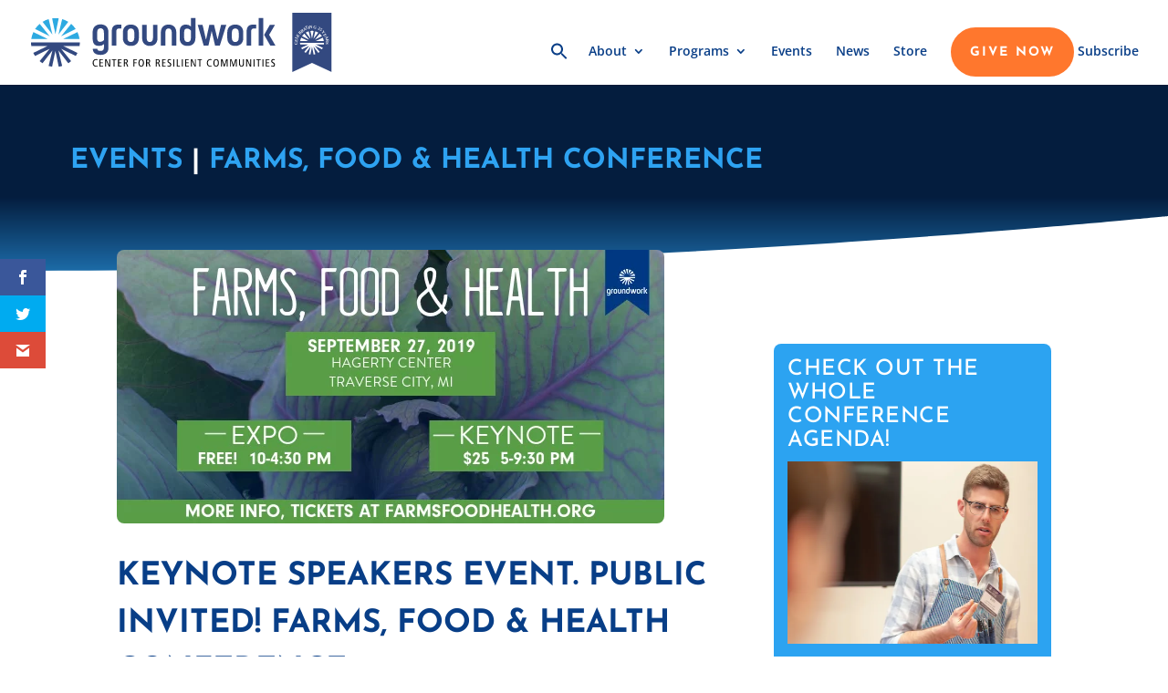

--- FILE ---
content_type: text/css
request_url: https://groundworkcenter.org/wp-content/cache/fvm/min/1756147733-css32b45ef7b909fce3fac9b726d342f72c4844e0d2a78aa8228b0b600e0221e.css
body_size: -52
content:
/* https://groundworkcenter.org/wp-content/plugins/ultimate-post-list/public/css/ultimate-post-list-public.css?ver=5.2.7.1 */
div.upl-list form,div.upl-list p{margin-bottom:1em}div.upl-list form img{display:inline;padding-left:1em;padding-right:1em;box-shadow:none;vertical-align:middle;border:0 none}div.upl-list ul{list-style:none outside none;overflow:hidden;margin-left:0;margin-right:0;padding-left:0;padding-right:0}div.upl-list ul li{margin:0 0 1.5em;clear:both}div.upl-list ul li:last-child{margin-bottom:0}#upl-list-9579 ul li img{width:75px;height:75px;display:inline;float:left;margin:0 8px 8px 0}#upl-list-9579 ul li{margin-top:0;margin-bottom:24px;margin-left:0;margin-right:0}

--- FILE ---
content_type: text/css
request_url: https://groundworkcenter.org/wp-content/cache/fvm/min/1756147733-css4e81e9ea055876ecac5453b0d8918945177fbd7ebe26ade88ca7ebb17a315.css
body_size: 1335
content:
/* https://groundworkcenter.org/wp-content/themes/divi-child/style.css?ver=4.23.4 */
@font-face{font-display:swap;font-family:'Josefin Sans';font-style:normal;font-weight:400;src:url(/wp-content/themes/divi-child/../divi-child/fonts/josefin-sans-v26-latin-regular.woff2) format('woff2')}@font-face{font-display:swap;font-family:'Josefin Sans';font-style:normal;font-weight:500;src:url(/wp-content/themes/divi-child/../divi-child/fonts/josefin-sans-v26-latin-500.woff2) format('woff2')}@font-face{font-display:swap;font-family:'Josefin Sans';font-style:normal;font-weight:600;src:url(/wp-content/themes/divi-child/../divi-child/fonts/josefin-sans-v26-latin-600.woff2) format('woff2')}@font-face{font-display:swap;font-family:'Josefin Sans';font-style:normal;font-weight:700;src:url(/wp-content/themes/divi-child/../divi-child/fonts/josefin-sans-v26-latin-700.woff2) format('woff2')}@font-face{font-display:swap;font-family:'Open Sans';font-style:normal;font-weight:400;src:url(/wp-content/themes/divi-child/../divi-child/fonts/open-sans-v35-latin-regular.woff2) format('woff2')}@font-face{font-display:swap;font-family:'Open Sans';font-style:normal;font-weight:500;src:url(/wp-content/themes/divi-child/../divi-child/fonts/open-sans-v35-latin-500.woff2) format('woff2')}@font-face{font-display:swap;font-family:'Open Sans';font-style:normal;font-weight:600;src:url(/wp-content/themes/divi-child/../divi-child/fonts/open-sans-v35-latin-600.woff2) format('woff2')}@font-face{font-display:swap;font-family:'Open Sans';font-style:normal;font-weight:700;src:url(/wp-content/themes/divi-child/../divi-child/fonts/open-sans-v35-latin-700.woff2) format('woff2')}#top-menu li li a{text-align:center;width:280px}#top-menu .sub-menu li a:hover{color:#093E87;background-color:#fff;opacity:1}#top-menu .sub-menu li{padding-left:0;padding-right:0}#top-menu .sub-menu li a{border-bottom:0 #fff solid;padding-top:8px;padding-bottom:8px}#top-menu li.current-menu-item a,#top-menu li.current-menu-ancestor a{color:#093E87}.nav li ul{border-top:0 #fff solid;margin-top:-5px;padding:0!important;width:280px}.nav li li ul{margin-top:0;right:280px!important}.menu-item-1490 .sub-menu{margin-top:23px}.search-icon{margin-bottom:-5px!important}.menu-cta{border:2px solid #ff772d;padding:19px!important;border-radius:28px;text-align:center;background:#ff772d;font-family:'Josefin Sans',Helvetica,Arial,Lucida,sans-serif;font-weight:700;text-transform:uppercase;letter-spacing:2px;transition:background-color 300ms ease 0ms,border-radius 300ms ease 0ms,background-color 300ms ease 0ms}@media only screen and (min-width:981px){.menu-cta{height:54px}}#main-header .menu-cta a{color:#ffffff!important;opacity:1}.menu-cta:hover{background-color:#fcca46;border:2px solid #fcca26}.menu-cta:hover a{color:#fff}.et_header_style_left #et-top-navigation{padding-top:16px}.et_header_style_left .et-fixed-header #et-top-navigation{padding:16px 0 0 0}@media only screen and (max-width:980px){.menu-cta{padding:0!important}}#et_top_search{margin:22px 0 0 22px}#menu-footer-menu .sub-menu{margin-top:-13vw;margin-left:6vw;width:200px}#menu-footer-menu .sub-menu li{margin:0;padding:0}#menu-footer-menu .sub-menu a{text-align:center;width:200px;padding-top:8px;padding-bottom:8px}@media only screen and (max-width:1550px){#menu-footer-menu .sub-menu{margin-top:-9vw;margin-left:7vw}}@media only screen and (max-width:1320px){#menu-footer-menu .sub-menu{margin-top:-10vw;margin-left:8vw}}@media only screen and (max-width:1130px){#menu-footer-menu .sub-menu{margin-top:-14vw;margin-left:11vw}}@media only screen and (max-width:980px){#mobile_menu1{text-align:center;width:200px;padding-top:8px;padding-bottom:8px;margin-top:-35vw}}@media only screen and (max-width:480px){#mobile_menu1{margin-top:-16vw}}@media only screen and (min-width:981px){.news-stream-fullpage .et_pb_post img,.news-stream-fullpage .et_overlay{width:350px;float:left;left:0;margin-right:25px}body.rtl .et_pb_posts .et_pb_post img,body.rtl .et_pb_posts .et_overlay{float:right;right:0;margin-left:25px;margin-right:0}}.round-social-buttons .et_pb_social_icon .icon{background-color:rgba(255,119,45,.6)!important}.round-social-buttons .et_pb_social_icon .icon:hover{transition:background-color 300ms ease 0ms;background-color:#ff772d!important}@media only screen and (max-width:980px){#post-67 .et_pb_fullwidth_header .et_pb_fullwidth_header_container .et_pb_button_two{margin-left:0}}#post-template-content .et_pb_row.et_pb_row_0{margin:0;padding:0;width:100%}#post-template-content .et_pb_section .et_pb_section_0 .et_section_regular{margin:0;padding:0}.et_monarch .et_pb_section .et_social_inline_bottom{margin-top:25px}.et_bloom .et_bloom_form_container h2.et_bloom_success_message{font-size:1.3em!important}.acf-content a{color:#F4CD62}.et_pb_toggle .et_pb_accordion_item_0 .et_pb_toggle .et_pb_toggle_title,.et_pb_toggle .et_pb_accordion_item_1 .et_pb_toggle .et_pb_toggle_title,.et_pb_toggle .et_pb_accordion_item_2 .et_pb_toggle .et_pb_toggle_title,.et_pb_toggle .et_pb_accordion_item_3 .et_pb_toggle .et_pb_toggle_title,.et_pb_toggle .et_pb_accordion_item_4 .et_pb_toggle .et_pb_toggle_title,.et_pb_toggle .et_pb_accordion_item_5 .et_pb_toggle .et_pb_toggle_title{margin-left:0;margin-right:0;padding-left:0;padding-right:0}.ssm .ssm_refresh{border-radius:8px}.program-quote-img{border-radius:50%;padding:0 20px 10px 0}.et_pb_newsletter_field.et_pb_contact_field_last.et_pb_contact_field_last_tablet.et_pb_contact_field_last_phone{padding-bottom:0}.et_pb_newsletter_button.et_pb_button{margin-top:50px}.pdfemb-toolbar.pdfemb-toolbar-hover,.pdfemb-toolbar.pdfemb-toolbar-fixed{background-color:#083e87}.pdfemb-inner-div.pdfemb-page1{margin-top:8%}.pdfemb-pagescontainer{height:100%!important}.pdf_resource .et_pb_text_inner{display:grid;justify-items:center}.wp-block-image figcaption{text-align:center}@media all and (max-width:768px){.et_pb_accordion .et_pb_accordion_item.et_pb_toggle .et_pb_toggle_title{margin-left:0!important;padding-right:0!important}}.pdfemb-viewer{margin-right:auto!important;margin-left:auto!important}.wp-block-pullquote.is-style-solid-color{background:#093E87;color:#fff;border-radius:4px}.wp-block-pullquote.is-style-solid-color blockquote{max-width:80%}.wp-block-pullquote.is-style-solid-color blockquote{text-align:center}blockquote{border-left:0}.wp-block-pullquote.is-style-default{border-top:4px solid #093E87;border-bottom:4px solid #093E87}blockquote::before{font-family:"dashicons";content:"\f122";font-size:2em}cite::before{content:"\2014"}.wp-block-quote.is-style-large{border-left:4px solid #2fa9e1}.wp-block-image figcaption{font-weight:800}.has-white-color>a{color:#263478!important}.has-white-color a:hover{color:#000!important}p.has-background{margin-bottom:15px;padding:35px 25px}

--- FILE ---
content_type: application/x-javascript
request_url: https://groundworkcenter.org/wp-content/cache/minify/18cec.js
body_size: 1115
content:
window.ec=window.ec||{};window.ec.config=window.ec.config||{};window.ec.config.storefrontUrls=window.ec.config.storefrontUrls||{};jQuery(document).ready(function(){window.ecwidShoppingCartMakeStoreLinksUseApiCall=function($link){$link.click(function(){if(typeof Ecwid=='undefined'){return true;}
var page=jQuery(this).data('ecwid-page');if(page=='/'){if(!ecwidParams.useJsApiToOpenStoreCategoriesPages){return;}
var id=jQuery('[data-ecwid-default-category-id]').data('ecwid-default-category-id');if(id){Ecwid.openPage('category',{id:id});}else{Ecwid.openPage('category',0);}}else if(page=='category'){if(ecwidParams.useJsApiToOpenStoreCategoriesPages){Ecwid.openPage('category',{id:jQuery(this).data('ecwid-category-id')});jQuery(this).hide().blur().show();}else{return;}}else if(page=='product'){Ecwid.openPage('product',{id:jQuery(this).data('ecwid-product-id')});}else{Ecwid.openPage(page);}
return false;});};ecwidShoppingCartMakeStoreLinksUseApiCall(jQuery("a[data-ecwid-page]"));ecwidSaveDynamicCss();});var ecwidSaveDynamicCss=function(){if(typeof Ecwid!='undefined'){Ecwid.OnAPILoaded.add(function(){if(typeof window.ec.cssLinkElement!=='undefined'){document.cookie='ec_store_dynamic_css='+window.ec.cssLinkElement.href;}});}}
document.addEventListener('setupAfterEcwidLoaded',(e)=>{Ecwid.OnAPILoaded.add(function(){ecwidSaveDynamicCss();});});
;/*! Idle Timer v1.1.1 2020-06-25 | https://github.com/thorst/jquery-idletimer | (c) 2020 Paul Irish | Licensed MIT */

!function(c){c.idleTimer=function(e,n){var i;"object"==typeof e?(i=e,e=null):"number"==typeof e&&(i={timeout:e},e=null),n=n||document,i=c.extend({idle:!1,timeout:3e4,events:"mousemove keydown wheel DOMMouseScroll mousewheel mousedown touchstart touchmove MSPointerDown MSPointerMove"},i);function t(e){var i=c.data(n,"idleTimerObj")||{};i.idle=!i.idle,i.olddate=+new Date;var t=c.Event((i.idle?"idle":"active")+".idleTimer");c(n).trigger(t,[n,c.extend({},i),e])}function r(e){var i=c.data(n,"idleTimerObj")||{};if(("storage"!==e.type||e.originalEvent.key===i.timerSyncId)&&null==i.remaining){if("mousemove"===e.type){if(e.pageX===i.pageX&&e.pageY===i.pageY)return;if(void 0===e.pageX&&void 0===e.pageY)return;if(new Date-i.olddate<200)return}clearTimeout(i.tId),i.idle&&t(e),i.lastActive=+new Date,i.pageX=e.pageX,i.pageY=e.pageY,"storage"!==e.type&&i.timerSyncId&&"undefined"!=typeof localStorage&&localStorage.setItem(i.timerSyncId,i.lastActive),i.tId=setTimeout(t,i.timeout)}}function l(){var e=c.data(n,"idleTimerObj")||{};e.idle=e.idleBackup,e.olddate=+new Date,e.lastActive=e.olddate,e.remaining=null,clearTimeout(e.tId),e.idle||(e.tId=setTimeout(t,e.timeout))}var a,d,o,u=c(n),m=u.data("idleTimerObj")||{};if(null===e&&void 0!==m.idle)return l(),u;if(null!==e){if(null!==e&&void 0===m.idle)return!1;if("destroy"===e)return o=c.data(n,"idleTimerObj")||{},clearTimeout(o.tId),u.removeData("idleTimerObj"),u.off("._idleTimer"),u;if("pause"===e)return null==(d=c.data(n,"idleTimerObj")||{}).remaining&&(d.remaining=d.timeout-(new Date-d.olddate),clearTimeout(d.tId)),u;if("resume"===e)return null!=(a=c.data(n,"idleTimerObj")||{}).remaining&&(a.idle||(a.tId=setTimeout(t,a.remaining)),a.remaining=null),u;if("reset"===e)return l(),u;if("getRemainingTime"===e)return function(){var e=c.data(n,"idleTimerObj")||{};if(e.idle)return 0;if(null!=e.remaining)return e.remaining;var i=e.timeout-(new Date-e.lastActive);return i<0&&(i=0),i}();if("getElapsedTime"===e)return new Date-m.olddate;if("getLastActiveTime"===e)return m.lastActive;if("isIdle"===e)return m.idle}return u.on((i.events+" ").split(" ").join("._idleTimer ").trim(),function(e){r(e)}),i.timerSyncId&&c(window).on("storage",r),(m=c.extend({},{olddate:+new Date,lastActive:+new Date,idle:i.idle,idleBackup:i.idle,timeout:i.timeout,remaining:null,timerSyncId:i.timerSyncId,tId:null,pageX:null,pageY:null})).idle||(m.tId=setTimeout(t,m.timeout)),c.data(n,"idleTimerObj",m),u},c.fn.idleTimer=function(e){return this[0]?c.idleTimer(e,this[0]):this}}(jQuery);

--- FILE ---
content_type: image/svg+xml
request_url: https://groundworkcenter.org/wp-content/uploads/2020/11/groundwork-logo-25.svg
body_size: 3452
content:
<?xml version="1.0" encoding="UTF-8"?> <svg xmlns="http://www.w3.org/2000/svg" id="Layer_1" data-name="Layer 1" viewBox="0 0 538.18 106"><defs><style>.cls-1{fill:#2eaae1;}.cls-2{fill:#334980;}.cls-3,.cls-4{fill:#fff;}.cls-4{font-size:7.6px;font-family:JosefinSans-Bold, Josefin Sans;font-weight:700;}</style></defs><path d="M127.4,94.5a4.8,4.8,0,0,1-2.38.63c-2.9,0-4.27-2.27-4.27-5.7,0-3.24,2-5,4.15-5a4.55,4.55,0,0,1,2.5.67V83.49a6.12,6.12,0,0,0-2.52-.48c-3.46,0-5.88,2.61-5.88,6.76,0,3.6,1.77,6.8,6,6.8a8.28,8.28,0,0,0,2.42-.4V94.5Z" transform="translate(-8.69)"></path><polygon points="122.52 96.44 128.96 96.44 128.96 94.99 124.2 94.99 124.2 90.27 128.5 90.27 128.5 88.82 124.2 88.82 124.2 84.6 128.71 84.6 128.71 83.15 122.52 83.15 122.52 96.44 122.52 96.44"></polygon><polygon points="132.78 96.44 134.38 96.44 134.38 85.55 134.41 85.55 139.42 96.44 141.5 96.44 141.5 83.15 139.9 83.15 139.9 94.12 139.86 94.12 134.85 83.15 132.78 83.15 132.78 96.44 132.78 96.44"></polygon><polygon points="147.79 96.44 149.46 96.44 149.46 84.6 152.51 84.6 152.51 83.15 144.74 83.15 144.74 84.6 147.79 84.6 147.79 96.44 147.79 96.44"></polygon><polygon points="155.76 96.44 162.19 96.44 162.19 94.99 157.43 94.99 157.43 90.27 161.74 90.27 161.74 88.82 157.43 88.82 157.43 84.6 161.94 84.6 161.94 83.15 155.76 83.15 155.76 96.44 155.76 96.44"></polygon><path d="M174.7,96.44h1.68v-6h.76A1.87,1.87,0,0,1,179.25,92l1.53,4.49h1.81l-1.87-5.33a1.72,1.72,0,0,0-1.45-1.3v0a3,3,0,0,0,2.63-3.18,3.38,3.38,0,0,0-1-2.53,3.73,3.73,0,0,0-2.8-.91H174.7V96.44Zm1.68-11.92h1.33c1.47,0,2.44.7,2.44,2.19a2.24,2.24,0,0,1-2.48,2.34h-1.29V84.52Z" transform="translate(-8.69)"></path><polygon points="183.33 96.44 185.01 96.44 185.01 90.27 189.06 90.27 189.06 88.82 185.01 88.82 185.01 84.6 189.28 84.6 189.28 83.15 183.33 83.15 183.33 96.44 183.33 96.44"></polygon><path d="M201,89.93c0,4.11,1.89,6.64,4.84,6.64,3.14,0,5-2.32,5-6.91C210.85,85.55,209,83,206,83c-3.14,0-5,2.33-5,6.92m1.75,0c0-4.1,1.49-5.54,3.24-5.54,2.25,0,3.08,2.58,3.08,5.27,0,4.09-1.48,5.54-3.23,5.54-2.25,0-3.09-2.59-3.09-5.27" transform="translate(-8.69)"></path><path d="M214.66,96.44h1.68v-6h.76A1.87,1.87,0,0,1,219.21,92l1.53,4.49h1.81l-1.87-5.33a1.72,1.72,0,0,0-1.45-1.3v0a3,3,0,0,0,2.63-3.18,3.38,3.38,0,0,0-1-2.53,3.73,3.73,0,0,0-2.8-.91h-3.41V96.44Zm1.68-11.92h1.33c1.47,0,2.44.7,2.44,2.19a2.24,2.24,0,0,1-2.48,2.34h-1.29V84.52Z" transform="translate(-8.69)"></path><path d="M232,96.44h1.67v-6h.76A1.88,1.88,0,0,1,236.54,92l1.52,4.49h1.81L238,91.11a1.69,1.69,0,0,0-1.44-1.3v0a3,3,0,0,0,2.62-3.18,3.38,3.38,0,0,0-1-2.53,3.73,3.73,0,0,0-2.8-.91H232V96.44Zm1.67-11.92H235c1.46,0,2.43.7,2.43,2.19A2.24,2.24,0,0,1,235,89.05h-1.3V84.52Z" transform="translate(-8.69)"></path><polygon points="234.61 96.44 241.05 96.44 241.05 94.99 236.28 94.99 236.28 90.27 240.59 90.27 240.59 88.82 236.28 88.82 236.28 84.6 240.8 84.6 240.8 83.15 234.61 83.15 234.61 96.44 234.61 96.44"></polygon><path d="M259,83.45a6.68,6.68,0,0,0-2.4-.44c-2,0-3.69,1.15-3.69,3.34,0,1.71.53,2.53,2.93,4,1.79,1.08,2.06,1.67,2.06,2.7a2.17,2.17,0,0,1-2.37,2.1,5.46,5.46,0,0,1-2.53-.86V96a6.7,6.7,0,0,0,2.78.57,3.56,3.56,0,0,0,3.87-3.77c0-1.52-.69-2.68-2.74-3.86s-2.25-1.64-2.25-2.5a2,2,0,0,1,2.07-2,4.5,4.5,0,0,1,2.27.61V83.45Z" transform="translate(-8.69)"></path><polygon points="254.75 96.44 256.43 96.44 256.43 83.15 254.75 83.15 254.75 96.44 254.75 96.44"></polygon><polygon points="260.8 96.44 266.83 96.44 266.83 94.99 262.47 94.99 262.47 83.15 260.8 83.15 260.8 96.44 260.8 96.44"></polygon><polygon points="269.99 96.44 271.66 96.44 271.66 83.15 269.99 83.15 269.99 96.44 269.99 96.44"></polygon><polygon points="276.03 96.44 282.47 96.44 282.47 94.99 277.7 94.99 277.7 90.27 282.01 90.27 282.01 88.82 277.7 88.82 277.7 84.6 282.22 84.6 282.22 83.15 276.03 83.15 276.03 96.44 276.03 96.44"></polygon><polygon points="286.28 96.44 287.88 96.44 287.88 85.55 287.92 85.55 292.93 96.44 295 96.44 295 83.15 293.4 83.15 293.4 94.12 293.37 94.12 288.36 83.15 286.28 83.15 286.28 96.44 286.28 96.44"></polygon><polygon points="301.3 96.44 302.97 96.44 302.97 84.6 306.02 84.6 306.02 83.15 298.25 83.15 298.25 84.6 301.3 84.6 301.3 96.44 301.3 96.44"></polygon><path d="M331.81,94.5a4.8,4.8,0,0,1-2.38.63c-2.9,0-4.27-2.27-4.27-5.7,0-3.24,2-5,4.15-5a4.57,4.57,0,0,1,2.5.67V83.49a6.12,6.12,0,0,0-2.52-.48c-3.46,0-5.88,2.61-5.88,6.76,0,3.6,1.77,6.8,6,6.8a8.28,8.28,0,0,0,2.42-.4V94.5Z" transform="translate(-8.69)"></path><path d="M335.07,89.93c0,4.11,1.89,6.64,4.84,6.64,3.14,0,5-2.32,5-6.91,0-4.11-1.89-6.65-4.84-6.65-3.14,0-5,2.33-5,6.92m1.75,0c0-4.1,1.49-5.54,3.24-5.54,2.25,0,3.09,2.58,3.09,5.27,0,4.09-1.49,5.54-3.24,5.54-2.25,0-3.09-2.59-3.09-5.27" transform="translate(-8.69)"></path><polygon points="340.02 96.44 341.62 96.44 341.62 84.97 341.66 84.97 345.27 96.44 346.49 96.44 350.26 84.97 350.3 84.97 350.3 96.44 351.9 96.44 351.9 83.15 349.39 83.15 345.98 93.72 345.94 93.72 342.61 83.15 340.02 83.15 340.02 96.44 340.02 96.44"></polygon><polygon points="356.27 96.44 357.87 96.44 357.87 84.97 357.91 84.97 361.53 96.44 362.75 96.44 366.52 84.97 366.55 84.97 366.55 96.44 368.15 96.44 368.15 83.15 365.64 83.15 362.23 93.72 362.19 93.72 358.86 83.15 356.27 83.15 356.27 96.44 356.27 96.44"></polygon><path d="M389.56,83.15h-1.68v8.64c0,2.08-.91,3.41-2.49,3.41s-2.5-1.33-2.5-3.41V83.15h-1.67v8.4a5.93,5.93,0,0,0,.53,3,4.26,4.26,0,0,0,7.28,0,6,6,0,0,0,.53-3v-8.4Z" transform="translate(-8.69)"></path><polygon points="385.23 96.44 386.83 96.44 386.83 85.55 386.87 85.55 391.88 96.44 393.95 96.44 393.95 83.15 392.36 83.15 392.36 94.12 392.32 94.12 387.31 83.15 385.23 83.15 385.23 96.44 385.23 96.44"></polygon><polygon points="398.32 96.44 400 96.44 400 83.15 398.32 83.15 398.32 96.44 398.32 96.44"></polygon><polygon points="406.29 96.44 407.96 96.44 407.96 84.6 411.01 84.6 411.01 83.15 403.24 83.15 403.24 84.6 406.29 84.6 406.29 96.44 406.29 96.44"></polygon><polygon points="414.26 96.44 415.93 96.44 415.93 83.15 414.26 83.15 414.26 96.44 414.26 96.44"></polygon><polygon points="420.3 96.44 426.74 96.44 426.74 94.99 421.98 94.99 421.98 90.27 426.28 90.27 426.28 88.82 421.98 88.82 421.98 84.6 426.49 84.6 426.49 83.15 420.3 83.15 420.3 96.44 420.3 96.44"></polygon><path d="M444.73,83.45a6.68,6.68,0,0,0-2.4-.44c-2,0-3.69,1.15-3.69,3.34,0,1.71.53,2.53,2.93,4,1.79,1.08,2.06,1.67,2.06,2.7a2.17,2.17,0,0,1-2.37,2.1,5.46,5.46,0,0,1-2.53-.86V96a6.7,6.7,0,0,0,2.78.57,3.56,3.56,0,0,0,3.87-3.77c0-1.52-.69-2.68-2.74-3.86s-2.25-1.64-2.25-2.5a2,2,0,0,1,2.07-2,4.5,4.5,0,0,1,2.27.61V83.45Z" transform="translate(-8.69)"></path><path class="cls-1" d="M29.37,16.2a43.4,43.4,0,0,1,10.9-4.84L47,39,29.37,16.2ZM16,29.08a43.71,43.71,0,0,1,8.21-9.17l17.82,22L16,29.08ZM9.16,46.91A43.5,43.5,0,0,1,12.9,34.59L38.49,46.91Zm82.65-12.3A43.32,43.32,0,0,1,95.56,47H66.19L91.81,34.61ZM80.47,19.92a44.09,44.09,0,0,1,8.22,9.18l-26.2,13,18-22.15Zm-16-8.56A43.83,43.83,0,0,1,75.35,16.2L57.73,39.06l6.71-27.7ZM52.36,9.67a44.14,44.14,0,0,1,5.89.39L52.36,38.21l-5.9-28.15a44.18,44.18,0,0,1,5.9-.39" transform="translate(-8.69)"></path><path class="cls-2" d="M58.39,53.25H96v0a42.87,42.87,0,0,1-.45,6.25H66.18L91.86,71.92a43.92,43.92,0,0,1-3.11,5.52l-26.27-13,18,22.22A43.79,43.79,0,0,1,75.4,90.4L57.72,67.51l6.71,27.77a43.27,43.27,0,0,1-6.19,1.29L52.31,68.41,46.38,96.56a43.59,43.59,0,0,1-6.19-1.31L47,67.51,29.24,90.36a43.45,43.45,0,0,1-5.11-3.74L42.07,64.51,15.93,77.39a43.35,43.35,0,0,1-3.11-5.53L38.47,59.51H9.13a43.86,43.86,0,0,1-.44-6.21v-.09l49.7,0Z" transform="translate(-8.69)"></path><path class="cls-2" d="M139.17,49.13a10.22,10.22,0,0,1-6.81,3c-3.83,0-5.28-2.12-5.28-6.74v-10c0-5,2.11-7.66,6.08-7.66s6,2.65,6,7.66V49.13Zm-6-28.33c-8.79,0-14.14,5.28-14.14,13.87V46.15c0,8.66,3.3,13.21,11.63,13.21a12.59,12.59,0,0,0,8.52-3.17v5.94c0,4.56-2.25,6.27-5.95,6.27-4.16,0-6-1.45-6-4.09h-7.86v.59c0,6.74,4.82,10.5,13.87,10.5,8.52,0,14-4.29,14-12.55V34.67c0-8.59-5.21-13.87-14.06-13.87" transform="translate(-8.69)"></path><path class="cls-2" d="M170.39,21.3c-1.52-.13-3.17-.19-5-.19-8.39,0-12.15,3.89-12.15,12.48V58.75h8.06V34.38c0-4.75,1.45-6.27,5.48-6.27,1.12,0,2.71.06,3.63.13V21.3Z" transform="translate(-8.69)"></path><path class="cls-2" d="M181.25,35.77c0-5,2.18-7.66,6.14-7.66s6.21,2.64,6.21,7.66v9c0,5-2.25,7.66-6.21,7.66s-6.14-2.64-6.14-7.66v-9Zm-8.12,9.77c0,8.59,5.48,13.87,14.26,13.87s14.27-5.28,14.27-13.87V35c0-8.59-5.48-13.87-14.27-13.87S173.13,26.39,173.13,35V45.54Z" transform="translate(-8.69)"></path><path class="cls-2" d="M235.06,21.77H227v23c0,5-2.18,7.66-5.62,7.66-4.09,0-5.68-2.64-5.68-7.66v-23h-8.05V45.54c0,8.59,5.28,13.87,13.73,13.87s13.67-5.28,13.67-13.87V21.77Z" transform="translate(-8.69)"></path><path class="cls-2" d="M254.93,21.11c-8.39,0-13.81,5.28-13.81,13.87V58.75h8.06v-23c0-5,1.72-7.66,5.75-7.66,3.5,0,5.74,2.64,5.74,7.66v23h8.06V35c0-8.59-5.42-13.87-13.8-13.87" transform="translate(-8.69)"></path><path class="cls-2" d="M302.92,9.22h-8.05V24.54a12.3,12.3,0,0,0-8.52-3.43c-8.33,0-11.63,4.62-11.63,13.34V45.54c0,8.59,5.35,13.87,14.14,13.87s14.06-5.28,14.06-13.87V9.22ZM288.86,52.41c-4,0-6.08-2.64-6.08-7.66V35.11c0-4.69,1.45-6.81,5.29-6.81,2.44,0,5.15,1.66,6.8,3.57V44.75c0,5-2.05,7.66-6,7.66" transform="translate(-8.69)"></path><polygon class="cls-2" points="309.04 58.75 317.56 58.75 323.3 32.73 329.44 58.75 337.96 58.75 349.51 21.77 340.08 21.77 333.94 48.05 327.59 21.77 319.07 21.77 313.19 48.25 307.05 21.77 298.4 21.77 309.04 58.75 309.04 58.75"></polygon><path class="cls-2" d="M368.12,35.77c0-5,2.17-7.66,6.14-7.66s6.21,2.64,6.21,7.66v9c0,5-2.25,7.66-6.21,7.66s-6.14-2.64-6.14-7.66v-9ZM360,45.54c0,8.59,5.48,13.87,14.27,13.87s14.26-5.28,14.26-13.87V35c0-8.59-5.48-13.87-14.26-13.87S360,26.39,360,35V45.54Z" transform="translate(-8.69)"></path><path class="cls-2" d="M411.77,21.3c-1.52-.13-3.17-.19-5-.19-8.39,0-12.15,3.89-12.15,12.48V58.75h8V34.38c0-4.75,1.46-6.27,5.49-6.27,1.12,0,2.7.06,3.63.13V21.3Z" transform="translate(-8.69)"></path><path class="cls-2" d="M436.08,21.77,425.91,39.53l11,19.22h9.25L434.89,39.47l10.37-17.7ZM424.32,9.22h-8.05V58.75h8.05V9.22Z" transform="translate(-8.69)"></path><polygon class="cls-2" points="467.66 0 467.66 106 502.92 89.86 538.17 106 538.17 0 467.66 0"></polygon><path class="cls-3" d="M500.37,35.58a21.3,21.3,0,0,1,5.33-2.37L509,46.73l-8.6-11.15Zm-6.52,6.3a21.14,21.14,0,0,1,4-4.48l8.72,10.74-12.73-6.26Zm-3.37,8.72a21.16,21.16,0,0,1,1.84-6l12.51,6Zm40.43-6a21.11,21.11,0,0,1,1.83,6H518.38l12.53-6Zm-5.55-7.19a21.48,21.48,0,0,1,4,4.49l-12.81,6.34,8.79-10.83Zm-7.84-4.19a21.53,21.53,0,0,1,5.34,2.37l-8.62,11.18,3.28-13.55Zm-5.91-.83a21,21,0,0,1,2.88.2l-2.88,13.77-2.88-13.77a21,21,0,0,1,2.88-.2" transform="translate(-8.69)"></path><path class="cls-3" d="M514.56,53.7H533v0a21.9,21.9,0,0,1-.22,3.05H518.37l12.56,6a21,21,0,0,1-1.52,2.7l-12.85-6.35,8.83,10.87a22.61,22.61,0,0,1-2.51,1.82l-8.64-11.19,3.28,13.58a21.41,21.41,0,0,1-3,.63l-2.9-13.78-2.9,13.78a21.44,21.44,0,0,1-3-.65L509,60.68l-8.66,11.17a20.55,20.55,0,0,1-2.5-1.83l8.77-10.81-12.79,6.3a23.71,23.71,0,0,1-1.52-2.7l12.55-6.05H490.47a21.61,21.61,0,0,1-.21-3v0l24.3,0Z" transform="translate(-8.69)"></path><text class="cls-4" transform="translate(477.19 57.84) rotate(-93.35)">C</text><text class="cls-4" transform="translate(476.88 52.77) rotate(-82.4)">E</text><text class="cls-4" transform="translate(477.51 47.94) rotate(-71.66)">L</text><text class="cls-4" transform="translate(478.96 43.5) rotate(-60.97)">E</text><text class="cls-4" transform="matrix(0.64, -0.77, 0.77, 0.64, 481.3, 39.25)">B</text><text class="cls-4" transform="matrix(0.77, -0.64, 0.64, 0.77, 484.28, 35.61)">R</text><text class="cls-4" transform="matrix(0.88, -0.47, 0.47, 0.88, 488.11, 32.42)">A</text><text class="cls-4" transform="translate(492.19 30.2) rotate(-18.83)">T</text><text class="cls-4" transform="translate(496.27 28.86) rotate(-11.29)">I</text><text class="cls-4" transform="translate(498.57 28.22) rotate(-1.63)">N</text><text class="cls-4" transform="translate(504.78 28.05) rotate(11.39)">G</text><text class="cls-4" transform="translate(510.25 29.27) rotate(20.29)"> </text><text class="cls-4" transform="matrix(0.89, 0.45, -0.45, 0.89, 512.05, 29.84)">2</text><text class="cls-4" transform="translate(515.84 31.75) rotate(35.67)">5</text><text class="cls-4" transform="matrix(0.74, 0.68, -0.68, 0.74, 518.91, 34)"> </text><text class="cls-4" transform="translate(520.05 34.85) rotate(49.02)">Y</text><text class="cls-4" transform="matrix(0.5, 0.87, -0.87, 0.5, 523.43, 38.72)">E</text><text class="cls-4" transform="matrix(0.32, 0.95, -0.95, 0.32, 525.89, 42.91)">A</text><text class="cls-4" transform="translate(527.54 47.68) rotate(82.4)">R</text><text class="cls-4" transform="matrix(-0.05, 1, -1, -0.05, 528.19, 52.66)">S</text></svg> 